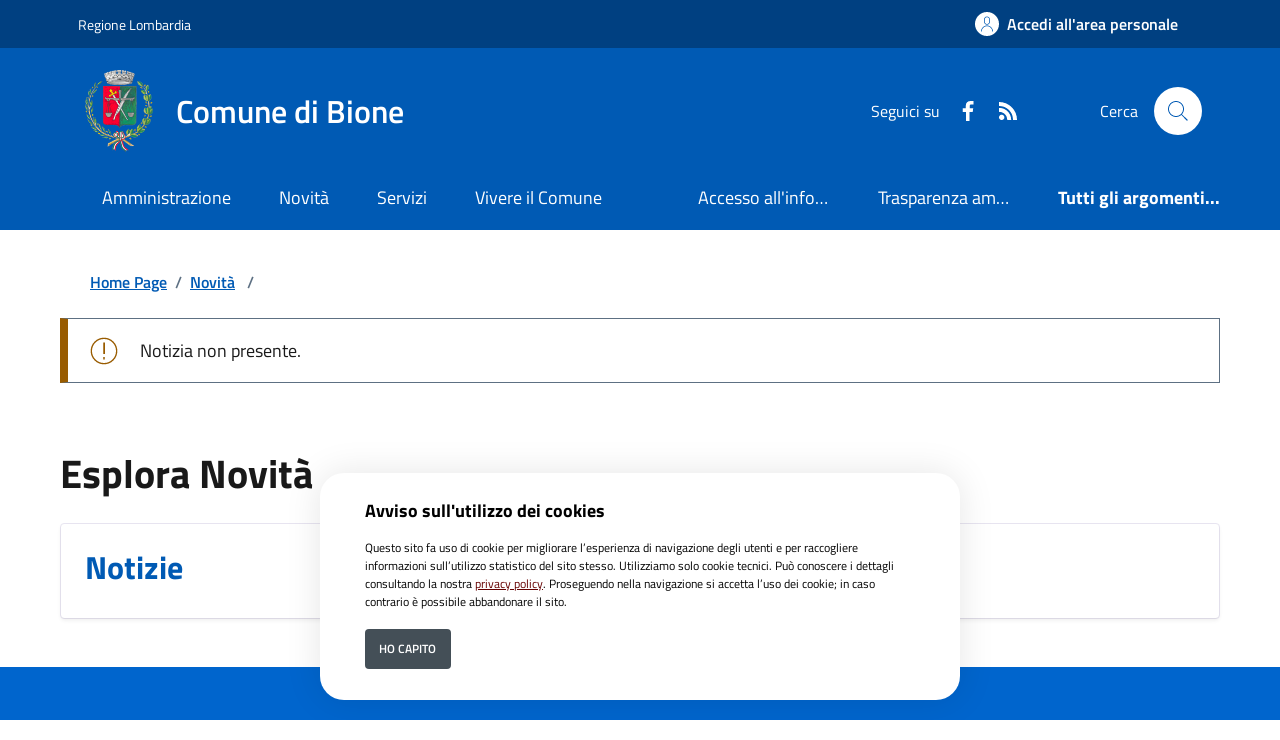

--- FILE ---
content_type: text/html; charset=ISO-8859-1
request_url: https://www.comune.bione.bs.it/area_letturaNotizia/13133/pagsistema.html
body_size: 9768
content:
<!DOCTYPE html> 
<html xmlns="http://www.w3.org/1999/xhtml" lang="it" xml:lang="it" > 
<head prefix="og: http://ogp.me/ns#; dcterms: http://purl.org/dc/terms/#"> 
<meta charset="utf-8" /> 
<meta name="author" content="" /> 
<base href="https://www.comune.bione.bs.it/" /> 
<meta name="viewport" content="width=device-width, initial-scale=1"> 
<title>Comune di Bione - Istruzioni per i permessi VASP</title> 
<meta name="dcterms:title" lang="it" content="Novit&agrave;" /> 
<meta name="dcterms:publisher" content="" /> 
<meta name="dcterms:date" content="2022-06-29" /> 
<meta name="dcterms:type" content="Text" /> 
<meta name="dcterms:format" content="text/html" /> 
<meta name="dcterms:language" content="it" /> 
<meta name="owner" content="" /> 
<meta name="description" content="Portale istituzionale del Comune di Bione" /> 
<meta name="robots" content="all" /> 
<meta name="keywords" content="Comune, Bione, Portale istituzionale, PNRR, Amministrazione, Governo, Servizi, comune di Bione" /> 
<meta name="generator" content="SecovalWEB - Modello Comuni" /> 
<meta name="language" content="it" /> 
<!-- Matomo -->
<script>
  var _paq = window._paq = window._paq || [];
  /* tracker methods like "setCustomDimension" should be called before "trackPageView" */
  _paq.push(['trackPageView']);
  _paq.push(['enableLinkTracking']);
  (function() {
    var u="https://matomo.secoval.it/";
    _paq.push(['setTrackerUrl', u+'matomo.php']);
    _paq.push(['setSiteId', '36']);
    var d=document, g=d.createElement('script'), s=d.getElementsByTagName('script')[0];
    g.async=true; g.src=u+'matomo.js'; s.parentNode.insertBefore(g,s);
  })();
</script>
<!-- End Matomo Code --><link rel="icon" href="https://www.comune.bione.bs.it/download/clienti/231631437062O__Obione.ico" /><link rel="canonical" href="https://www.comune.bione.bs.it/./area_letturaNotizia/13133/pagsistema.html" />        <meta property="og:type" content="article"/>
        <meta property="og:title" content="Istruzioni per i permessi VASP"/>
        <meta property="og:image" content="https://www.comune.bione.bs.it/download/oggetto_notizie/263/231221404110O__Ocome-pago-i-permessi-vasp.png"/>
        <meta property="og:url" content="https://www.comune.bione.bs.it/./area_letturaNotizia/13133/pagsistema.html"/>
        <meta name="twitter:title" content="Istruzioni per i permessi VASP"/>
        <meta name="twitter:image:src"
              content="https://www.comune.bione.bs.it/download/allegati/263/"/>
        <link rel="stylesheet" href="https://www.comune.bione.bs.it/stiliEditor.php" type="text/css" /> 
<link  rel="preload" as="style"  href="https://www.comune.bione.bs.it/./etrasparenza/css/titillium.css"  onload="this.onload=null;this.rel='stylesheet'"  /> 
<link  rel="stylesheet"  href="https://www.comune.bione.bs.it/./bootstrap-italia-163/css/bootstrap-italia-comuni.min.css" type="text/css"  /> 
<link  rel="preload" as="style"  href="https://www.comune.bione.bs.it/./etrasparenza/css/kit2022/stile.css"  onload="this.onload=null;this.rel='stylesheet'"  /> 
<link  rel="preload" as="style"  href="https://www.comune.bione.bs.it/./etrasparenza/css/kit2022/custom.css"  onload="this.onload=null;this.rel='stylesheet'"  /> 
<script type="text/javascript" src="https://www.comune.bione.bs.it/./bootstrap-italia-163/js/bootstrap-italia.bundle.min.js" defer></script> 
<script type="text/javascript" src="https://www.comune.bione.bs.it/./etrasparenza/javascript/kit2022/path.js" defer></script> 
<script type="text/javascript" src="https://www.comune.bione.bs.it/./etrasparenza/javascript/newlg/jquery-3.6.0.min.js" ></script> 
<script type="text/javascript" src="https://www.comune.bione.bs.it/./etrasparenza/javascript/kit2022/scripts.js" defer></script> 
<script type="text/javascript" src="https://www.comune.bione.bs.it/./etrasparenza/javascript/alpinejs/alpine.min.js" defer></script> 
<link rel="preload" as="style" href="https://www.comune.bione.bs.it/etrasparenza/css/core/login.css" type="text/css" onload="this.onload=null;this.rel='stylesheet'"  /> 
<link rel="preload" as="style" href="https://www.comune.bione.bs.it/etrasparenza/css/core/agenda_calendario.css" type="text/css" onload="this.onload=null;this.rel='stylesheet'"  /> 
<link rel="stylesheet" href="https://www.comune.bione.bs.it/etrasparenza/css/clienti/263/stile.css" type="text/css" onload="this.media='all'"  /> 
</head> 
<body><header class="it-header-wrapper" data-bs-target="#header-nav-wrapper">
    <!-- inizio icona AppIO -->
            <!-- <header class="it-header-wrapper" data-bs-target="#header-nav-wrapper"> -->
    <div class="it-header-slim-wrapper">
        <div class="container">
            <div class="row">
                <div class="col-12">
                    <div class="it-header-slim-wrapper-content">
                        <a class="d-lg-block navbar-brand" target="_blank" href="http://www.regione.lombardia.it" aria-label="Vai al portale Regione Lombardia - link esterno - apertura nuova scheda" title="Vai al portale Regione Lombardia">Regione Lombardia</a>
                        <div class="it-header-slim-right-zone" role="navigation">
                            <!-- Personalizzazione Provincia di Brescia -->
                            
                            
                                                                                                    <a class="btn btn-primary btn-icon btn-full" href="https://www.comune.bione.bs.it/pagina136142_rhmarea-personale.html" data-element="personal-area-login" aria-label="Accedi all'area personale">
                                        <span class="rounded-icon" aria-hidden="true">
                                            <svg class="icon icon-primary">
                                                <use xlink:href="./bootstrap-italia-163/svg/sprites.svg#it-user"></use>
                                            </svg>
                                        </span>
                                        <span class="d-none d-lg-block">Accedi all'area personale</span>
                                    </a>
                                                                                    </div>
                    </div>
                </div>
            </div>
        </div>
    </div>

    <div class="it-nav-wrapper">
        <div class="it-header-center-wrapper">
            <div class="container">
                <div class="row">
                    <div class="col-12">
                        <div class="it-header-center-content-wrapper">
                            <div class="it-brand-wrapper">
                                <a href="/">
                                                                            <img class="icon " src="download/clienti/231631437061O__Obione.png" alt="Comune di Bione">
                                                                        <div class="it-brand-text">
                                        <div class="it-brand-title">Comune di Bione</div>
                                        <!-- <div class="it-brand-tagline d-none d-md-block">Un comune da vivere </div> -->
                                    </div>
                                </a>
                            </div>
                            <div class="it-right-zone">
                                <div class="it-socials d-none d-lg-flex">
                                    <span>Seguici su</span>
                                    <ul>
                                                                                    <li>
                                                <a aria-label="Facebook" href="https://www.facebook.com/comunebione/?__tn__=kCH-R&eid=ARB8MvOsaabdBB9g6I6MwRt8DLGI8dCQClldU74IKddyV_xlHetfGIDGzJ5t1huTk-El4ytUcxKqa075&hc_ref=ARS8psC" target="_blank">
                                                    <svg class="icon icon-sm icon-white align-top">
                                                        <use
                                                            xlink:href="./bootstrap-italia-163/svg/sprites.svg#it-facebook"></use>
                                                    </svg>
                                                    <span class="visually-hidden">Faceboook</span>
                                                </a>
                                            </li>
                                                                                                                                                                                                                                                                                                                                
                                                                                    <li>
                                                <a aria-label="rss" href="./index.php?pagsistema=rsskit">
                                                    <svg class="icon icon-sm icon-white align-top">
                                                        <use
                                                            xlink:href="./bootstrap-italia-163/svg/sprites.svg#it-rss"></use>
                                                    </svg>
                                                    <span class="visually-hidden">RSS</span>
                                                </a>

                                            </li>
                                        

                                    </ul>
                                </div>
                                <div class="it-search-wrapper">
                                    <span class="d-none d-md-block">Cerca</span>
                                    <a href="index.php?pagsistema=ricerca" class="search-link rounded-icon" aria-label="Cerca nel sito">
                                        <svg class="icon">
                                            <use xlink:href="./bootstrap-italia-163/svg/sprites.svg#it-search"></use>
                                        </svg>
                                    </a>
                                </div>
                            </div>
                        </div>
                    </div>
                </div>
            </div>
        </div>
        <div class="it-header-navbar-wrapper" id="header-nav-wrapper">
            <div class="container">
                <div class="row">
                    <div class="col-12">
                        <!--start nav-->
                        <div class="navbar navbar-expand-lg has-megamenu">
                            <button class="custom-navbar-toggler" type="button" aria-controls="nav4" aria-expanded="false" aria-label="Mostra/Nascondi la navigazione" data-bs-target="#nav4" data-bs-toggle="navbarcollapsible">
                                <svg class="icon">
                                    <use href="./bootstrap-italia-163/svg/sprites.svg#it-burger"></use>
                                </svg>
                            </button>
                            <div class="navbar-collapsable" id="nav4">
                                <div class="overlay" style="display: none;"></div>
                                <div class="close-div">
                                    <button class="btn close-menu" type="button">
                                        <span class="visually-hidden">Nascondi la navigazione</span>
                                        <svg class="icon">
                                            <use href="./bootstrap-italia-163/svg/sprites.svg#it-close-big"></use>
                                        </svg>
                                    </button>
                                </div>
                                <div class="menu-wrapper menu-mobile">
                                    <a href="/" class="logo-hamburger">
                                        <svg class="icon" aria-hidden="true">
                                            <use href="./bootstrap-italia-163/svg/sprites.svg#it-pa"></use>
                                        </svg>
                                        <div class="it-brand-text">
                                            <div class="it-brand-title">Comune di Bione</div>
                                        </div>
                                    </a>
                                    <nav aria-label="Principale">
                                        <ul class="navbar-nav" data-element="main-navigation">
                                            <li class="nav-item">
										<a data-element="management" class="nav-link" href="https://www.comune.bione.bs.it/pagina133688_amministrazione.html">
											<span>Amministrazione</span>
										</a>
									</li><li class="nav-item">
										<a data-element="news" class="nav-link" href="https://www.comune.bione.bs.it/pagina133689_novit.html">
											<span>Novit&agrave;</span>
										</a>
									</li><li class="nav-item">
										<a data-element="all-services" class="nav-link" href="https://www.comune.bione.bs.it/pagina133691_servizi.html">
											<span>Servizi</span>
										</a>
									</li><li class="nav-item">
										<a data-element="live" class="nav-link" href="https://www.comune.bione.bs.it/pagina134360_vivere-il-comune.html">
											<span>Vivere il Comune</span>
										</a>
									</li>                                        </ul>
                                    </nav>
                                    <nav aria-label="Secondaria">
                                                                                    <ul class="navbar-nav navbar-secondary">

                                                <!-- Personalizzazione Provincia di Brescia -->
                                                                                                                                                            <li class="nav-item ">
                                                            <a class="nav-link text-truncate" style="max-width: 180px;display: inline-block;" href="./area_areaTematica/2343/pagsistema.html">
                                                                Accesso all'informazione</a>
                                                        </li>
                                                                                                            <li class="nav-item ">
                                                            <a class="nav-link text-truncate" style="max-width: 180px;display: inline-block;" href="./area_areaTematica/2398/pagsistema.html">
                                                                Trasparenza amministrativa</a>
                                                        </li>
                                                    
                                                                                                            <li class="nav-item ">
                                                            <a class="nav-link " data-element="all-topics" href="https://www.comune.bione.bs.it/area_areaTematica/pagsistema.html">
                                                                <span class="fw-bold">Tutti gli argomenti...</span>
                                                            </a>
                                                        </li>
                                                                                                    
                                            </ul>
                                                                            </nav>
                                    <div class="it-socials">
                                        <span>Seguici su</span>
                                        <ul style="list-style:none; padding: 1rem 0; margin:0;">
                                                                                            <li>
                                                    <a aria-label="Facebook" href="https://www.facebook.com/comunebione/?__tn__=kCH-R&eid=ARB8MvOsaabdBB9g6I6MwRt8DLGI8dCQClldU74IKddyV_xlHetfGIDGzJ5t1huTk-El4ytUcxKqa075&hc_ref=ARS8psC" target="_blank">
                                                        <svg class="icon icon-sm icon-white align-top">
                                                            <use
                                                                xlink:href="./bootstrap-italia-163/svg/sprites.svg#it-facebook"></use>
                                                        </svg>
                                                        <span class="visually-hidden">Faceboook</span>
                                                    </a>
                                                </li>
                                                                                                                                                                                                                                                                                                                    
                                                                                            <li>
                                                    <a aria-label="rss" href="./index.php?pagsistema=rsskit">
                                                        <svg class="icon icon-sm icon-white align-top">
                                                            <use
                                                                xlink:href="./bootstrap-italia-163/svg/sprites.svg#it-rss"></use>
                                                        </svg>
                                                        <span class="visually-hidden">RSS</span>
                                                    </a>

                                                </li>
                                            

                                        </ul>
                                    </div>
                                </div>
                            </div>
                        </div>
                    </div>
                </div>
            </div>
        </div>
    </div>
    <!-- </header> -->

</header><main>

  <div class="container" id="main-container">
	<div class="row">
    <div class="col px-lg-4">
      <div class="cmp-breadcrumbs" role="navigation">
        <nav class="breadcrumb-container" aria-label="breadcrumb">
          <ol class="breadcrumb p-0" data-element="breadcrumb">
             <li class="breadcrumb-item"><a href="https://www.comune.bione.bs.it/pagina0_home-page.html">Home Page</a><span class="separator">/</span></li> <li class="breadcrumb-item"> <a href="https://www.comune.bione.bs.it/pagina133689_novit.html">Novit&agrave;</a> <span class="separator">/</span> </li>          </ol>
        </nav>
      </div>
    </div>
  </div>
  </div>
					

<div id="zonaLayout">
    <div class="container">
        <div class="alert alert-warning" role="alert">
            Notizia non presente.
        </div>
    </div>





    <div class="container py-5 esploraInterno">
        
        <h2 class="title-xxlarge mb-4">Esplora Novit&agrave;</h2>
        <div class="row g-4">
            
                    <div class="col-12 col-md-6 col-lg-4">
                        <div class="cmp-card-simple card-wrapper pb-0 rounded border border-light">
                            <div class="card shadow-sm rounded">
                                <div class="card-body">
                                                                            <a href="https://www.comune.bione.bs.it/pagina133701_notizie.html" class="text-decoration-none" data-element="news-category-link">
                                                                                <h3 class="card-title title-xlarge">Notizie</h3>
                                                                                </a>
                                                                        <p class="titillium text-paragraph mb-0"></p>
                                </div>
                            </div>
                        </div>
                    </div>

            
                    <div class="col-12 col-md-6 col-lg-4">
                        <div class="cmp-card-simple card-wrapper pb-0 rounded border border-light">
                            <div class="card shadow-sm rounded">
                                <div class="card-body">
                                                                            <a href="https://www.comune.bione.bs.it/pagina133702_comunicati.html" class="text-decoration-none" data-element="news-category-link">
                                                                                <h3 class="card-title title-xlarge">Comunicati</h3>
                                                                                </a>
                                                                        <p class="titillium text-paragraph mb-0"></p>
                                </div>
                            </div>
                        </div>
                    </div>

            
                    <div class="col-12 col-md-6 col-lg-4">
                        <div class="cmp-card-simple card-wrapper pb-0 rounded border border-light">
                            <div class="card shadow-sm rounded">
                                <div class="card-body">
                                                                            <a href="https://www.comune.bione.bs.it/pagina133704_avvisi.html" class="text-decoration-none" data-element="news-category-link">
                                                                                <h3 class="card-title title-xlarge">Avvisi</h3>
                                                                                </a>
                                                                        <p class="titillium text-paragraph mb-0"></p>
                                </div>
                            </div>
                        </div>
                    </div>

                            </div>
    </div></div></main><footer class="it-footer">  <div class="bg-primary">
	<div class="container">
	  <div class="row d-flex justify-content-center bg-primary">
		<div class="col-12 col-lg-6">
		  <div class="cmp-rating pt-lg-80 pb-lg-80" id="">
			<div class="card shadow card-wrapper" data-element="feedback">
			  <div class="cmp-rating__card-first">
				<div class="card-header border-0">
					<h2 data-element="feedback-title" class="title-medium-2-semi-bold mb-0">
										Quanto sono chiare le informazioni su questa pagina?
										</h2>
				</div>
				<div class="card-body">
				  <fieldset class="rating">
					<legend class="visually-hidden">Valuta da 1 a 5 stelle la pagina</legend>
					<input type="radio" id="star5a" name="ratingA" value="5">
					<label class="full rating-star active" data-element="feedback-rate-5" for="star5a">
					  <svg class="icon icon-sm" role="img" aria-labelledby="first-star" viewBox="0 0 24 24" id="it-star-full" xmlns="http://www.w3.org/2000/svg">
						<path d="M12 1.7L9.5 9.2H1.6L8 13.9l-2.4 7.6 6.4-4.7 6.4 4.7-2.4-7.6 6.4-4.7h-7.9L12 1.7z"/>
						<path fill="none" d="M0 0h24v24H0z"/>
					  </svg>
					  <span class="visually-hidden" id="first-star">Valuta 5 stelle su 5</span>
					</label>
					<input type="radio" id="star4a" name="ratingA" value="4">
					<label class="full rating-star active" data-element="feedback-rate-4" for="star4a">
					  <svg class="icon icon-sm" role="img" aria-labelledby="second-star" viewBox="0 0 24 24" id="it-star-full" xmlns="http://www.w3.org/2000/svg">
						<path d="M12 1.7L9.5 9.2H1.6L8 13.9l-2.4 7.6 6.4-4.7 6.4 4.7-2.4-7.6 6.4-4.7h-7.9L12 1.7z"/>
						<path fill="none" d="M0 0h24v24H0z"/>
					  </svg>
					  <span class="visually-hidden" id="second-star">Valuta 4 stelle su 5</span>
					</label>
					<input type="radio" id="star3a" name="ratingA" value="3">
					<label class="full rating-star active" data-element="feedback-rate-3" for="star3a">
					  <svg class="icon icon-sm" role="img" aria-labelledby="third-star" viewBox="0 0 24 24" id="it-star-full" xmlns="http://www.w3.org/2000/svg">
						<path d="M12 1.7L9.5 9.2H1.6L8 13.9l-2.4 7.6 6.4-4.7 6.4 4.7-2.4-7.6 6.4-4.7h-7.9L12 1.7z"/>
						<path fill="none" d="M0 0h24v24H0z"/>
					  </svg>
					  <span class="visually-hidden" id="third-star">Valuta 3 stelle su 5</span>
					</label>
					<input type="radio" id="star2a" name="ratingA" value="2">
					<label class="full rating-star active" data-element="feedback-rate-2" for="star2a">
					  <svg class="icon icon-sm" role="img" aria-labelledby="fourth-star" viewBox="0 0 24 24" id="it-star-full" xmlns="http://www.w3.org/2000/svg">
						<path d="M12 1.7L9.5 9.2H1.6L8 13.9l-2.4 7.6 6.4-4.7 6.4 4.7-2.4-7.6 6.4-4.7h-7.9L12 1.7z"/>
						<path fill="none" d="M0 0h24v24H0z"/>
					  </svg>
					  <span class="visually-hidden" id="fourth-star">Valuta 2 stelle su 5</span>
					</label>
					<input type="radio" id="star1a" name="ratingA" value="1">
					<label class="full rating-star active" data-element="feedback-rate-1" for="star1a">
					  <svg class="icon icon-sm" role="img" aria-labelledby="fifth-star" viewBox="0 0 24 24" id="it-star-full" xmlns="http://www.w3.org/2000/svg">
						<path d="M12 1.7L9.5 9.2H1.6L8 13.9l-2.4 7.6 6.4-4.7 6.4 4.7-2.4-7.6 6.4-4.7h-7.9L12 1.7z"/>
						<path fill="none" d="M0 0h24v24H0z"/>
					  </svg>
					  <span class="visually-hidden" id="fifth-star">Valuta 1 stelle su 5</span>
					</label>
				  </fieldset>
				</div>
			  </div>
			  
			  
			  <div class="cmp-rating__card-second d-none" data-step="3">
				<div class="card-header border-0 mb-0">
				  <h2 class="title-medium-2-bold mb-0" id="rating-feedback">Grazie, il tuo parere ci aiuter&agrave; a migliorare il servizio!</h2>
				</div>
			  </div>
			  
			  <div class="form-rating d-none">
				<div class="d-none" data-step="1">
				  <div class="cmp-steps-rating">
				  
					<fieldset data-element="feedback-rating-positive" class="fieldset-rating-one d-none">
					  <div class="iscrizioni-header w-100">
						<h3 class="step-title d-flex align-items-center justify-content-between drop-shadow">
						  <legend data-element="feedback-rating-question" class="d-block d-lg-inline">
							Quali sono stati gli aspetti che hai preferito?
						  </legend>
						  <span class="step">1/2</span>
						</h3>
					  </div>
					  <div class="cmp-steps-rating__body">
						<div class="cmp-radio-list">
						  <div class="card card-teaser shadow-rating">
							<div class="card-body">
							  <div class="form-check m-0">
								<div class="radio-body border-bottom border-light cmp-radio-list__item">
								  <input name="rating1" type="radio" value="Le indicazioni erano chiare" id="radio-1">
								  <label for="radio-1" data-element="feedback-rating-answer" class="active">Le indicazioni erano chiare</label>
								</div>
								<div class="radio-body border-bottom border-light cmp-radio-list__item">
								  <input name="rating1" type="radio" value="Le indicazioni erano complete" id="radio-2">
								  <label for="radio-2" data-element="feedback-rating-answer" class="active">Le indicazioni erano complete</label>
								</div>
								<div class="radio-body border-bottom border-light cmp-radio-list__item">
								  <input name="rating1" type="radio" value="Capivo sempre che stavo procedendo correttamente" id="radio-3">
								  <label for="radio-3" data-element="feedback-rating-answer" class="active">Capivo sempre che stavo procedendo correttamente</label>
								</div>
								<div class="radio-body border-bottom border-light cmp-radio-list__item">
								  <input name="rating1" type="radio" value="Non ho avuto problemi tecnici" id="radio-4">
								  <label for="radio-4" data-element="feedback-rating-answer" class="active">Non ho avuto problemi tecnici</label>
								</div>
								<div class="radio-body border-bottom border-light cmp-radio-list__item">
								  <input name="rating1" type="radio" value="Altro" id="radio-5">
								  <label for="radio-5" data-element="feedback-rating-answer" class="active">Altro</label>
								</div>
							  </div>
							</div>
						  </div>
						</div>
					  </div>
					</fieldset>
					
					<fieldset data-element="feedback-rating-negative" class="fieldset-rating-two d-none">
					  <div class="iscrizioni-header w-100">
						<h3 class="step-title d-flex align-items-center justify-content-between drop-shadow">
						  <legend  data-element="feedback-rating-question" class="d-block d-lg-inline">
							Dove hai incontrato le maggiori difficolt&agrave;?
						  </legend>
						  <span class="step">1/2</span>
						</h3>
					  </div>
					  <div class="cmp-steps-rating__body">
						<div class="cmp-radio-list">
						  <div class="card card-teaser shadow-rating">
							<div class="card-body">
							  <div class="form-check m-0">
								<div class="radio-body border-bottom border-light cmp-radio-list__item">
								  <input name="rating2" type="radio" value="A volte le indicazioni non erano chiare" id="radio-6">
								  <label for="radio-6" data-element="feedback-rating-answer" class="active">A volte le indicazioni non erano chiare</label>
								</div>
								<div class="radio-body border-bottom border-light cmp-radio-list__item">
								  <input name="rating2" type="radio" value="A volte le indicazioni non erano complete" id="radio-7">
								  <label for="radio-7" data-element="feedback-rating-answer" class="active">A volte le indicazioni non erano complete</label>
								</div>
								<div class="radio-body border-bottom border-light cmp-radio-list__item">
								  <input name="rating2" type="radio" value="A volte non capivo se stavo procedendo correttamente" id="radio-8">
								  <label for="radio-8" data-element="feedback-rating-answer" class="active">A volte non capivo se stavo procedendo correttamente</label>
								</div>
								<div class="radio-body border-bottom border-light cmp-radio-list__item">
								  <input name="rating2" type="radio" value="Ho avuto problemi tecnici" id="radio-9">
								  <label for="radio-9" data-element="feedback-rating-answer" class="active">Ho avuto problemi tecnici</label>
								</div>
                                <div class="radio-body border-bottom border-light cmp-radio-list__item">
								  <input name="rating1" type="radio" value="Altro" id="radio-10">
								  <label for="radio-10" data-element="feedback-rating-answer" class="active">Altro</label>
								</div>
							  </div>
							</div>
						  </div>
						</div>
					  </div>
					</fieldset>
					
				  </div>
				</div>
				<div class="d-none" data-step="2">
				  <div class="cmp-steps-rating">
					<fieldset>
					  <div class="iscrizioni-header w-100">
						<h3 class="step-title d-flex align-items-center justify-content-between drop-shadow mb-3">
						  <legend class="d-block d-lg-inline">
							Vuoi aggiungere altri dettagli?
						  </legend>
						  <span class="step">2/2</span>
						</h3>
					  </div>
					  <div class="cmp-steps-rating__body">
						<div class="form-group">
						  <label for="formGroupExampleInputWithHelp" class="">Dettaglio</label>
						  <input type="text" data-element="feedback-input-text" class="form-control" id="formGroupExampleInputWithHelp" aria-describedby="formGroupExampleInputWithHelpDescription" maxlength="200">
						  <small id="formGroupExampleInputWithHelpDescription" class="form-text">
							Inserire massimo 200 caratteri</small>
						</div>
					  </div>
					</fieldset>
				  </div>
				</div>
				<div class="d-flex flex-nowrap pt-4 w-100 justify-content-center button-shadow">
				  <button class="btn btn-outline-primary fw-bold me-4 btn-back" type="button">Indietro</button>
				  <button class="btn btn-primary fw-bold btn-next" type="submit" form="rating">Avanti</button>
				</div>
			  </div>
			</div>
		  </div>        </div>
	  </div>
	</div>
  </div><div class="bg-grey-card shadow-contacts contatti-box">
    <div class="container">
        <div class="row d-flex justify-content-center p-contacts">
            <div class="col-12 col-lg-6">
                <div class="cmp-contacts">
                                            <div class="card w-100">
                            <div class="card-body">
                                <h2 class="title-medium-2-semi-bold">Contatta il comune</h2>
                                <ul style="list-style-type: none;" class="contact-list p-0">
                                    <li>
                                        <a class="list-item" href="https://www.comune.bione.bs.it/area_faq/pagsistema.html" data-element="faq">
                                            <svg class="icon icon-primary icon-sm" aria-hidden="true">
                                                <use href="./bootstrap-italia-163/svg/sprites.svg#it-help-circle"></use>
                                            </svg><span>Leggi le domande frequenti</span>
                                        </a>
                                    </li>
                                    <li>
                                        <a class="list-item" href="https://www.comune.bione.bs.it/index.php?id_sezione=139924" data-element="report-inefficiency">
                                            <svg class="icon icon-primary icon-sm" aria-hidden="true">
                                                <use href="./bootstrap-italia-163/svg/sprites.svg#it-mail"></use>
                                            </svg><span>Richiedi assistenza</span>
                                        </a>
                                    </li>

                                                                            <li>
                                            <a class="list-item" href="https://www.comune.bione.bs.it/area_eagenda_servizi/pagsistema.html" data-element="appointment-booking">
                                                <svg class="icon icon-primary icon-sm" aria-hidden="true">
                                                    <use href="./bootstrap-italia-163/svg/sprites.svg#it-calendar"></use>
                                                </svg><span>Prenota appuntamento</span>
                                            </a>
                                        </li>
                                                                                                                <li>
                                            <a class="list-item" href="tel:0365 897707" data-element="appointment-booking">
                                                <svg class="icon icon-primary icon-sm" aria-hidden="true">
                                                    <use href="./bootstrap-italia-163/svg/sprites.svg#it-hearing"></use>
                                                </svg><span>Chiama il comune 0365 897707</span>
                                            </a>
                                        </li>
                                                                    </ul>
                                <h2 class="title-medium-2-semi-bold mt-4">Problemi in citt&agrave;</h2>
                                                                <ul style="list-style-type: none;" class="contact-list p-0">
                                    <li>
                                        <a class="list-item" href="/index.php?id_sezione=134327">
                                            <svg class="icon icon-primary icon-sm" aria-hidden="true">
                                                <use href="./bootstrap-italia-163/svg/sprites.svg#it-map-marker-circle"></use>
                                            </svg><span>Segnala disservizio </span>
                                        </a>
                                    </li>
                                </ul>
                            </div>
                        </div>
                                    </div>
            </div>
        </div>
    </div>
</div>            <div class="it-footer-main">
                        <div class="container">

                <div class="row">
                    <div class="col-12 footer-items-wrapper logo-wrapper">
                        <img class="ue-logo" src="../etrasparenza/grafica/kit2022/logo-eu-inverted.svg" alt="logo Unione Europea">
                        <div class="it-brand-wrapper">
                            <a href="https://www.comune.bione.bs.it/">
                                <img class="icon " src="download/clienti/231631437061O__Obione.png" alt="Comune di Bione">
                                <div class="it-brand-text">
                                    <h2 class="no_toc">Comune di Bione</h2>
                                    <div class="no_toc d-none d-md-block">
                                        Portale istituzionale del Comune di Bione                                    </div>
                                </div>
                            </a>
                        </div>
                    </div>
                </div>


                
                    <div class="row">

                        <div class="col-md-3 footer-items-wrapper">
                            <h3 class="footer-heading-title">
                                <a href="https://www.comune.bione.bs.it/area_letturaStruttura/pagsistema.html" title="Vai alla pagina: Amministrazione">Amministrazione</a>
                            </h3>

                            <ul class="footer-list list-unstyled">
                                                                    <li>
                                        <a class="list-item" href="https://www.comune.bione.bs.it/pagina133700_enti-e-fondazioni.html" title="Vai alla pagina: Enti e fondazioni">Enti e fondazioni                                        </a>
                                    </li>
                                                                    <li>
                                        <a class="list-item" href="https://www.comune.bione.bs.it/pagina133698_personale-amministrativo.html" title="Vai alla pagina: Personale amministrativo">Personale amministrativo                                        </a>
                                    </li>
                                                                    <li>
                                        <a class="list-item" href="https://www.comune.bione.bs.it/pagina133697_aree-amministrative.html" title="Vai alla pagina: Aree amministrative">Aree amministrative                                        </a>
                                    </li>
                                                                    <li>
                                        <a class="list-item" href="https://www.comune.bione.bs.it/pagina133696_politici.html" title="Vai alla pagina: Politici">Politici                                        </a>
                                    </li>
                                                                    <li>
                                        <a class="list-item" href="https://www.comune.bione.bs.it/pagina133695_organi-di-governo.html" title="Vai alla pagina: Organi di governo">Organi di governo                                        </a>
                                    </li>
                                                                    <li>
                                        <a class="list-item" href="https://www.comune.bione.bs.it/pagina133694_uffici.html" title="Vai alla pagina: Uffici">Uffici                                        </a>
                                    </li>
                                                                    <li>
                                        <a class="list-item" href="https://www.comune.bione.bs.it/pagina133692_documenti-e-dati.html" title="Vai alla pagina: Documenti e dati">Documenti e dati                                        </a>
                                    </li>
                                                            </ul>

                        </div>

                        <div class="col-md-6 footer-items-wrapper">
                            <h3 class="footer-heading-title">
                                <a href="https://www.comune.bione.bs.it/area_letturaServizio/pagsistema.html" title="Vai alla pagina: Servizi">Categorie di servizio</a>
                            </h3>

                            <div class="row">

                                <div class="col-md-6">
                                    <ul class="footer-list list-unstyled">
                                                                                        <li>
                                                    <a class="list-item" href="https://www.comune.bione.bs.it/area_letturaServizio/pagsistema.html?type=31" title="Vai alla pagina: Anagrafe e stato civile">Anagrafe e stato civile                                                    </a>
                                                </li>
                                                                                        <li>
                                                    <a class="list-item" href="https://www.comune.bione.bs.it/area_letturaServizio/pagsistema.html?type=24" title="Vai alla pagina: Appalti pubblici ">Appalti pubblici                                                     </a>
                                                </li>
                                                                                        <li>
                                                    <a class="list-item" href="https://www.comune.bione.bs.it/area_letturaServizio/pagsistema.html?type=25" title="Vai alla pagina: Attività produttive e commercio">Attività produttive e commercio                                                    </a>
                                                </li>
                                                                                        <li>
                                                    <a class="list-item" href="https://www.comune.bione.bs.it/area_letturaServizio/pagsistema.html?type=35" title="Vai alla pagina: Autorizzazioni">Autorizzazioni                                                    </a>
                                                </li>
                                                                                        <li>
                                                    <a class="list-item" href="https://www.comune.bione.bs.it/area_letturaServizio/pagsistema.html?type=23" title="Vai alla pagina: Catasto e urbanistica">Catasto e urbanistica                                                    </a>
                                                </li>
                                                                                        <li>
                                                    <a class="list-item" href="https://www.comune.bione.bs.it/area_letturaServizio/pagsistema.html?type=26" title="Vai alla pagina: Cultura e tempo libero">Cultura e tempo libero                                                    </a>
                                                </li>
                                                                            </ul>
                                </div>

                                <div class="col-md-6">
                                    <ul class="footer-list list-unstyled">
                                                                                        <li>
                                                    <a class="list-item" href="https://www.comune.bione.bs.it/area_letturaServizio/pagsistema.html?type=27" title="Vai alla pagina: Educazione e formazione">Educazione e formazione                                                    </a>
                                                </li>
                                                                            </ul>
                                </div>

                            </div>

                        </div>


                        <div class="col-md-3 footer-items-wrapper">

                            <h3 class="footer-heading-title">
                                <a href="https://www.comune.bione.bs.it/area_letturaNotizia/pagsistema.html" title="Vai alla pagina: Novit&agrave;">Novit&agrave;</a>
                            </h3>

                            <ul class="footer-list list-unstyled">
                                                                    <li>
                                        <a class="list-item" href="https://www.comune.bione.bs.it/pagina133704_avvisi.html" title="Vai alla pagina: Avvisi">Avvisi                                        </a>
                                    </li>
                                                                    <li>
                                        <a class="list-item" href="https://www.comune.bione.bs.it/pagina133702_comunicati.html" title="Vai alla pagina: Comunicati">Comunicati                                        </a>
                                    </li>
                                                                    <li>
                                        <a class="list-item" href="https://www.comune.bione.bs.it/pagina133701_notizie.html" title="Vai alla pagina: Notizie">Notizie                                        </a>
                                    </li>
                                                            </ul>

                            <h3 class="footer-heading-title">
                                <a href="https://www.comune.bione.bs.it/pagina134360_vivere-il-comune.html" title="Vai alla pagina: Vivere il Comune">Vivere il Comune</a>
                            </h3>

                            <ul class="footer-list list-unstyled">
                                                                    <li>
                                        <a class="list-item" href="https://www.comune.bione.bs.it/pagina134376_galleria-immagini.html" title="Vai alla pagina: Galleria immagini">Galleria immagini                                        </a>
                                    </li>
                                                                    <li>
                                        <a class="list-item" href="https://www.comune.bione.bs.it/pagina133703_eventi.html" title="Vai alla pagina: Eventi">Eventi                                        </a>
                                    </li>
                                                                    <li>
                                        <a class="list-item" href="https://www.comune.bione.bs.it/pagina133699_luoghi.html" title="Vai alla pagina: Luoghi">Luoghi                                        </a>
                                    </li>
                                                            </ul>

                        </div>


                        <!--
          <div class="col-md-12 mt-md-4 footer-items-wrapper">
            <h3 class="footer-heading-title">
              <a href="https://www.comune.bione.bs.it/area_letturaDocumento/pagsistema.html" title="Vai alla pagina: Documenti">Dati e Documenti</a>
            </h3>

            <div class="row">
			
			
				 <div class="col-md-4">
					  <ul class="footer-list">
														<li>
								  <a
									class="list-item"
									href="https://www.comune.bione.bs.it/index.php?id_sezione=133692&type=5"
									title="Vai alla pagina: Accordi tra enti">Accordi tra enti								  </a>
								</li>
															<li>
								  <a
									class="list-item"
									href="https://www.comune.bione.bs.it/index.php?id_sezione=133692&type=4"
									title="Vai alla pagina: Atti normativi">Atti normativi								  </a>
								</li>
															<li>
								  <a
									class="list-item"
									href="https://www.comune.bione.bs.it/index.php?id_sezione=133692&type=9"
									title="Vai alla pagina: Dataset">Dataset								  </a>
								</li>
												  </ul>
				</div>
				
				 <div class="col-md-4">
					  <ul class="footer-list">
														<li>
								  <a
									class="list-item"
									href="https://www.comune.bione.bs.it/index.php?id_sezione=133692&type=7"
									title="Vai alla pagina: Documenti (tecnici) di supporto">Documenti (tecnici) di supporto								  </a>
								</li>
															<li>
								  <a
									class="list-item"
									href="https://www.comune.bione.bs.it/index.php?id_sezione=133692&type=3"
									title="Vai alla pagina: Documenti albo pretorio">Documenti albo pretorio								  </a>
								</li>
															<li>
								  <a
									class="list-item"
									href="https://www.comune.bione.bs.it/index.php?id_sezione=133692&type=6"
									title="Vai alla pagina: Documenti attività politica">Documenti attività politica								  </a>
								</li>
												  </ul>
				</div>

				 <div class="col-md-4">
					  <ul class="footer-list">
														<li>
								  <a
									class="list-item"
									href="https://www.comune.bione.bs.it/index.php?id_sezione=133692&type=2"
									title="Vai alla pagina: Documenti funzionamento interno">Documenti funzionamento interno								  </a>
								</li>
															<li>
								  <a
									class="list-item"
									href="https://www.comune.bione.bs.it/index.php?id_sezione=133692&type=10"
									title="Vai alla pagina: Documento di programmazione e rendicontazione">Documento di programmazione e rendicontazione								  </a>
								</li>
															<li>
								  <a
									class="list-item"
									href="https://www.comune.bione.bs.it/index.php?id_sezione=133692&type=8"
									title="Vai alla pagina: Istanze">Istanze								  </a>
								</li>
															<li>
								  <a
									class="list-item"
									href="https://www.comune.bione.bs.it/index.php?id_sezione=133692&type=1"
									title="Vai alla pagina: Modulistica">Modulistica								  </a>
								</li>
												  </ul>
				</div>				
			 </div>	
          </div>
		  -->

                        <div class="col-md-9 mt-md-4 footer-items-wrapper">

                            <h3 class="footer-heading-title">Contatti</h3>
                            <div class="row">

                                <div class="col-md-4">
                                    <div class="footer-info">Comune di Bione<br>
                                        Piazza Caduti 6 - 25070 Bione<br>
                                                                                    P. IVA: 00575540984 / C.F 00706830171<br>
                                                                                
                                        <!--<a href="#">Ufficio Relazioni con il Pubblico</a><br>-->
                                        Telefono: 0365 897707                                        <div class="mb-3">
                                            Posta Elettronica Certificata:
                                            <a class="list-item" href="mailto:protocollo@pec.comune.bione.bs.it" title="Email: Posta Elettronica Certificata">protocollo@pec.comune.bione.bs.it</a>
                                        </div>
                                        <div class="mb-3">
                                            Email:
                                            <a class="list-item" href="mailto:protocollo@comune.bione.bs.it" title="Email">protocollo@comune.bione.bs.it</a>
                                        </div>
                                                                            </div>
                                </div>

                                <div class="col-md-4">
                                    <ul class="footer-list list-unstyled">
                                        <li>
                                            <a href="https://www.comune.bione.bs.it/area_faq/pagsistema.html" data-element="faq">Leggi le FAQ</a>
                                        </li>
                                        <li>
                                            <a href="https://www.comune.bione.bs.it/area_eagenda_servizi/pagsistema.html" data-element="appointment-booking">Prenotazione appuntamento</a>
                                        </li>
                                                                                                                                <li>
                                                <a href="/index.php?id_sezione=134327" data-element="report-inefficiency">Segnalazione disservizio</a>
                                            </li>
                                            <li>
                                                <a href="https://www.comune.bione.bs.it/index.php?id_sezione=139924">Richiesta d'assistenza</a>
                                            </li>
                                                                                                                                                            </ul>
                                </div>

                                <div class="col-md-4">
                                    <ul class="footer-list list-unstyled">

                                                                                    <li class="link-trasparenza">
                                                <a href="https://bione.etrasparenza.it/" title="Vai alla pagina: Amministrazione Trasparente">Amministrazione
                                                    trasparente</a>
                                            </li>
                                        
                                                                                    <li>
                                                <a href="https://www.comune.bione.bs.it/pagina133768_cookie-policy.html" news-category-link>Cookie policy</a>
                                            </li>
                                                                                    <li>
                                                <a href="https://www.comune.bione.bs.it/pagina137900_informativa-privacy.html"  data-element="privacy-policy-link">Informativa Privacy</a>
                                            </li>
                                                                                <!--
								<li>
									<a href="#">Note legali</a>
								</li>
								-->
                                                                                    <li>
                                                <a href="https://bione.trasparenza-valutazione-merito.it/web/trasparenza/albo-pretorio">Albo pretorio</a>
                                            </li>
                                                                                <li>
                                            <a href="https://form.agid.gov.it/view/32caff90-8ed8-11f0-90d4-3becdc4e3ab6" data-element="accessibility-link">Dichiarazione di accessibilit&agrave;</a>
                                        </li>
                                    </ul>
                                </div>
                            </div>

                        </div>


                        <div class="col-md-3 mt-md-4 footer-items-wrapper">
                            <h3 class="footer-heading-title">Seguici su</h3>
                            <ul class="list-inline text-start social list-unstyled">

                                                                    <li class="list-inline-item">
                                        <a aria-label="Facebook" href="https://www.facebook.com/comunebione/?__tn__=kCH-R&eid=ARB8MvOsaabdBB9g6I6MwRt8DLGI8dCQClldU74IKddyV_xlHetfGIDGzJ5t1huTk-El4ytUcxKqa075&hc_ref=ARS8psC" target="_blank">
                                            <svg class="icon icon-sm icon-white align-top">
                                                <use xlink:href="./bootstrap-italia-163/svg/sprites.svg#it-facebook"></use>
                                            </svg>
                                            <span class="visually-hidden">Faceboook</span>
                                        </a>
                                    </li>
                                                                                                                                                                                                                                
                                <li class="list-inline-item">
                                    <a aria-label="rss" href="./index.php?pagsistema=rsskit" target="_blank">
                                        <svg class="icon icon-sm icon-white align-top">
                                            <use xlink:href="./bootstrap-italia-163/svg/sprites.svg#it-rss"></use>
                                        </svg>
                                        <span class="visually-hidden">RSS</span>
                                    </a>

                                </li>



                            </ul>
                        </div>


                    </div>

                                <div class="footer-bottom">
                    <ul class="links-footer list-unstyled">
                                                <!--
                    <li><a href="/index.php?id_sezione=190304">Mappa del sito</a></li>
					-->
                    </ul>
                </div>
                <div class="text-center pb-4">
                    Il sito istituzionale del Comune di Bione &egrave; un progetto realizzato da <a href="https://www.secoval.it/">Secoval srl</a> con la <a href="https://www.isweb.it/pagina99_soluzione-comuni-pnrr.html">Soluzione Comuni PNRR</a> di <a href="https://www.isweb.it/">ISWEB S.p.A.</a>
                </div>
            </div>
        </div>
        <!-- Fix ancore -->
        <script>
            document.addEventListener('DOMContentLoaded', function() {
                const anchors = document.querySelectorAll('a');
                anchors.forEach(anchor => {
                    if (anchor.getAttribute('href')) {
                        // Verifica se il link inizia con #
                        if (anchor.getAttribute('href').startsWith('#')) {
                            const currentAnchor = anchor.getAttribute('href')
                            // Sovrascrive i link ancora con l'url relativo + ancora (e pulisce l'url per prevenire il concatenarsi di piÃ¹ ancore)
                            anchor.setAttribute('href', window.location.href.split('#')[0] + currentAnchor)
                        }
                    }
                })
            })
        </script>
        
    </footer><div class="pannello155"></div><!--googleoff: all--><style>
    .cookie-banner {
        display: none;
        position:fixed;
        max-width:1500px;
        bottom:20px;
        z-index:9999999;
        background:#fff;
        color: #000;
        padding:1.5rem;
        box-sizing: border-box;
        box-shadow: 0 0 2rem rgba(0,0,0,.1);
        border-radius: 24px;
        left:50%;
        transform: translateX(-50%);
        font-size:12px;
    }
    .cookie-banner .contenuto {
        padding:0 1rem;
    }
    .cookie-banner h2 {
        font-size:1rem;
        color:#000;
        margin: 0 0 1rem 0;
    }
    .cookie-banner a {
        color:#fff;
        text-decoration: underline;
    }
    .cookie-banner p {
        margin-bottom:.5rem;
        line-height: 150%;
    }
    .cookie-banner p > a {
        color:#fff;
        text-decoration: underline;
    }
    .cookie-banner a:hover {
        color:#fff;
    }
    .cookie-banner .area-pulsanti {
        margin-top:1rem;
    }
    .cookie-banner .pulsante-cookie {
        background:#444F57;
        text-decoration: none;
        color:#fff;
        padding: .6rem .8rem;
        border-radius: 4px;
        margin:0 4px 4px 0;
        text-transform: uppercase;
        font-weight: 600;
        transition:.2s;
        border:none;
        font-size:16px;
        cursor:pointer;
        font-size:12px;
    }
    .cookie-banner .pulsante-cookie-testo {
        background:transparent;
        text-decoration: none;
        color:#444F57;
        padding: .3rem .3rem;
        border-radius: 4px;
        margin:0 4px 4px 0;
        text-transform: uppercase;
        font-weight: 600;
        transition:.2s;
        border:none;
        cursor:pointer;
        font-size:12px;
    }
    .cookie-banner .pulsante-cookie:hover {
        color:#fff;
        background:#687885;
        text-decoration: none;
    }
    .cookie-banner .pulsante-cookie-testo:hover {
        color:#fff;
        background:#687885;
        text-decoration: none;
    }
</style>
<div id="cookieBanner" class="cookie-banner">
    <div class="contenuto">
        <div>
            <h2>Avviso sull'utilizzo dei cookies</h2> 
			<p>Questo sito fa uso di cookie per migliorare l&rsquo;esperienza di navigazione degli utenti e per raccogliere informazioni sull&rsquo;utilizzo statistico del sito stesso. Utilizziamo solo cookie tecnici. Pu&ograve; conoscere i dettagli consultando la nostra <a href="pagina137900_informativa-privacy.html" style="color:#660000;" target="_blank">privacy policy</a>. Proseguendo nella navigazione si accetta l&rsquo;uso dei cookie; in caso contrario &egrave; possibile abbandonare il sito.</p>
        </div>
        <div class="area-pulsanti">
            <button class="pulsante-cookie" onclick="setCookie('cookieAccepted', 1, 15)">Ho capito</button>
            <!-- <a href="https://www.comune.bione.bs.it/area_privacy/pagsistema.html" class="pulsante-cookie-testo" role="button">Privacy Policy</a> -->
        </div>
    </div>
</div>

<script>
    function setCookie(cName, cValue, expDays) {
        let date = new Date();
        date.setTime(date.getTime() + (expDays * 24 * 60 * 60 * 1000));
        const expires = "expires=" + date.toUTCString();
        document.cookie = cName + "=" + cValue + "; " + expires + "; path=/";
        location.reload();
    }
    function getCookie(cname) {
            let name = cname + "=";
            let ca = document.cookie.split(';');
            for(let i = 0; i < ca.length; i++) {
                let c = ca[i];
                while (c.charAt(0) == ' ') {
                    c = c.substring(1);
                }
                if (c.indexOf(name) == 0) {
                    return c.substring(name.length, c.length);
                }
            }
            return "";
    }
    document.addEventListener("DOMContentLoaded", function() {
		console.log('Avvio cookie-banner');
        let cookieBanner = document.getElementById("cookieBanner")
        if (!getCookie("cookieAccepted")) {
			console.log(' ----- Devo visualizzare il banner');
            cookieBanner.style.display = "block"
        }
    });
</script><!--googleon: all--></body></html>

--- FILE ---
content_type: text/css;charset=ISO-8859-1
request_url: https://www.comune.bione.bs.it/stiliEditor.php
body_size: 533
content:
body {
	font-size: 13px;
	font-weight: normal !important;
	font-family: 'RobotoRegular', 'Helvetica Neue', Helvetica, sans-serif;	
}

p.editorClasse67 {border:1px solid #999999;
padding:20px;
margin:20px 0px;} 
p.editorClasse67:hover {} 
a.editorClasse68 {text-transform: uppercase;
font-weight:bolder;
padding:6px 10px;
margin:12px 4px;
border:1px solid #545454;
background-color:#646464;
color:#FCFCFC;} 
a.editorClasse68:hover {} 
p.editorClasse77 {} 
p.editorClasse77:hover {} 
p.editorClasse1 {border:1px solid #999999;
padding:20px;
margin:20px 0px;} 
p.editorClasse1:hover {} 


